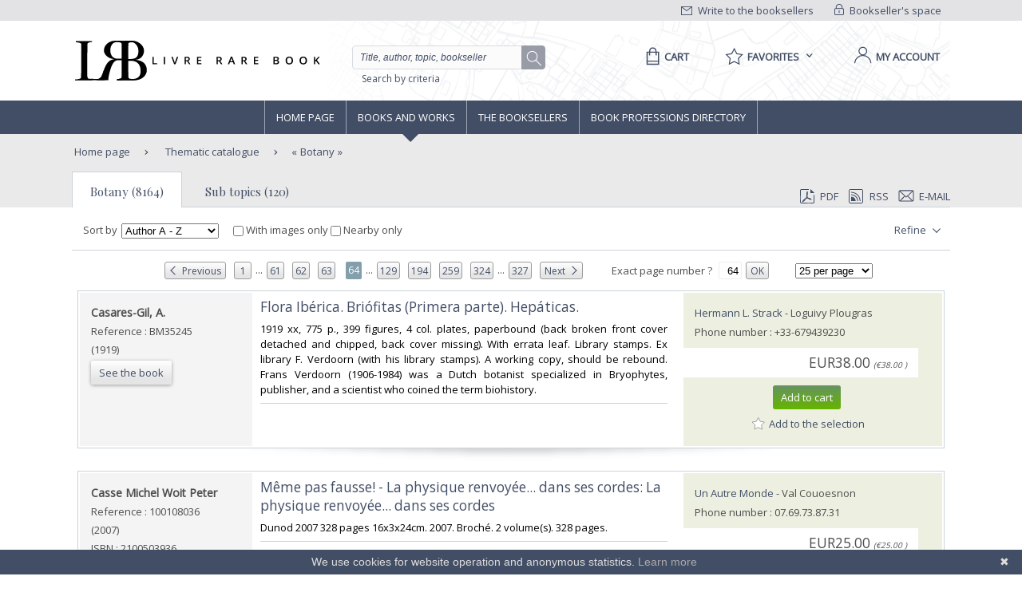

--- FILE ---
content_type: image/svg+xml
request_url: https://static.livre-rare-book.com/img/picto-fb.svg
body_size: 1725
content:
<?xml version="1.0" encoding="UTF-8" standalone="no"?><!DOCTYPE svg PUBLIC "-//W3C//DTD SVG 1.1//EN" "http://www.w3.org/Graphics/SVG/1.1/DTD/svg11.dtd"><svg width="100%" height="100%" viewBox="0 0 20 20" version="1.1" xmlns="http://www.w3.org/2000/svg" xmlns:xlink="http://www.w3.org/1999/xlink" xml:space="preserve" style="fill-rule:evenodd;clip-rule:evenodd;stroke-linejoin:round;stroke-miterlimit:1.41421;"><g id="FB"><path id="Fill-1" d="M17.271,1.026l0.047,0.001l0.045,0.003l0.046,0.004l0.045,0.005l0.045,0.007l0.045,0.007l0.044,0.009l0.043,0.009l0.044,0.011l0.043,0.011l0.042,0.013l0.042,0.014l0.042,0.014l0.041,0.016l0.041,0.016l0.04,0.018l0.039,0.019l0.039,0.019l0.039,0.02l0.038,0.021l0.037,0.023l0.037,0.023l0.036,0.023l0.036,0.025l0.035,0.026l0.034,0.026l0.034,0.027l0.033,0.028l0.032,0.029l0.032,0.029l0.031,0.03l0.03,0.031l0.029,0.032l0.029,0.032l0.028,0.033l0.027,0.034l0.026,0.034l0.026,0.035l0.024,0.036l0.024,0.036l0.023,0.037l0.022,0.037l0.022,0.038l0.02,0.039l0.019,0.039l0.019,0.039l0.017,0.04l0.017,0.041l0.016,0.041l0.014,0.042l0.014,0.042l0.013,0.042l0.011,0.043l0.011,0.044l0.009,0.043l0.009,0.044l0.007,0.045l0.006,0.045l0.006,0.045l0.004,0.046l0.003,0.045l0.001,0.047l0.001,0.046l0,14.4l-0.001,0.046l-0.001,0.047l-0.003,0.046l-0.004,0.045l-0.006,0.045l-0.006,0.045l-0.007,0.045l-0.009,0.044l-0.009,0.043l-0.011,0.044l-0.011,0.043l-0.013,0.042l-0.014,0.042l-0.014,0.042l-0.016,0.041l-0.017,0.041l-0.017,0.04l-0.019,0.039l-0.019,0.039l-0.02,0.039l-0.022,0.038l-0.022,0.037l-0.023,0.037l-0.024,0.036l-0.024,0.036l-0.026,0.035l-0.026,0.034l-0.027,0.034l-0.028,0.033l-0.029,0.032l-0.029,0.032l-0.03,0.031l-0.031,0.03l-0.032,0.029l-0.032,0.029l-0.033,0.028l-0.034,0.027l-0.034,0.026l-0.035,0.026l-0.036,0.025l-0.036,0.023l-0.037,0.023l-0.037,0.022l-0.038,0.022l-0.039,0.02l-0.039,0.019l-0.039,0.019l-0.04,0.017l-0.041,0.017l-0.041,0.016l-0.042,0.014l-0.042,0.014l-0.042,0.013l-0.043,0.011l-0.044,0.011l-0.043,0.009l-0.044,0.009l-0.045,0.007l-0.045,0.006l-0.045,0.006l-0.046,0.004l-0.045,0.003l-0.047,0.001l-0.046,0.001l-14.4,0l-0.047,-0.001l-0.046,-0.001l-0.046,-0.003l-0.045,-0.004l-0.045,-0.006l-0.045,-0.006l-0.045,-0.007l-0.044,-0.009l-0.044,-0.009l-0.043,-0.011l-0.043,-0.011l-0.042,-0.013l-0.042,-0.014l-0.042,-0.014l-0.041,-0.016l-0.041,-0.017l-0.04,-0.017l-0.039,-0.019l-0.04,-0.019l-0.038,-0.02l-0.038,-0.022l-0.037,-0.022l-0.037,-0.023l-0.037,-0.023l-0.035,-0.025l-0.035,-0.026l-0.034,-0.026l-0.034,-0.027l-0.033,-0.028l-0.032,-0.029l-0.032,-0.029l-0.031,-0.03l-0.03,-0.031l-0.03,-0.032l-0.028,-0.032l-0.028,-0.033l-0.027,-0.034l-0.027,-0.034l-0.025,-0.035l-0.025,-0.036l-0.024,-0.036l-0.023,-0.037l-0.022,-0.037l-0.021,-0.038l-0.02,-0.039l-0.02,-0.039l-0.018,-0.039l-0.018,-0.04l-0.016,-0.041l-0.016,-0.041l-0.015,-0.042l-0.013,-0.042l-0.013,-0.042l-0.011,-0.043l-0.011,-0.044l-0.01,-0.043l-0.008,-0.044l-0.007,-0.045l-0.007,-0.045l-0.005,-0.045l-0.004,-0.045l-0.003,-0.046l-0.002,-0.047l0,-0.046l0,-14.4l0,-0.046l0.002,-0.047l0.003,-0.045l0.004,-0.046l0.005,-0.045l0.007,-0.045l0.007,-0.045l0.008,-0.044l0.01,-0.043l0.011,-0.044l0.011,-0.043l0.013,-0.042l0.013,-0.042l0.015,-0.042l0.016,-0.041l0.016,-0.041l0.018,-0.04l0.018,-0.039l0.02,-0.039l0.02,-0.039l0.021,-0.038l0.022,-0.037l0.023,-0.037l0.024,-0.036l0.025,-0.036l0.025,-0.035l0.027,-0.034l0.027,-0.034l0.028,-0.033l0.028,-0.032l0.03,-0.032l0.03,-0.031l0.031,-0.03l0.032,-0.029l0.032,-0.029l0.033,-0.028l0.034,-0.027l0.034,-0.026l0.035,-0.026l0.035,-0.025l0.037,-0.023l0.037,-0.023l0.037,-0.023l0.038,-0.021l0.038,-0.02l0.04,-0.019l0.039,-0.019l0.04,-0.018l0.041,-0.016l0.041,-0.016l0.042,-0.014l0.042,-0.014l0.042,-0.013l0.043,-0.011l0.043,-0.011l0.044,-0.009l0.044,-0.009l0.045,-0.007l0.045,-0.007l0.045,-0.005l0.045,-0.004l0.046,-0.003l0.046,-0.001l0.047,-0.001l14.4,0l0.046,0.001Zm-14.44,0.999l-0.027,0l-0.021,0.001l-0.021,0.001l-0.02,0.002l-0.02,0.003l-0.02,0.002l-0.02,0.004l-0.019,0.003l-0.02,0.005l-0.019,0.004l-0.019,0.005l-0.018,0.006l-0.019,0.006l-0.018,0.006l-0.018,0.007l-0.018,0.008l-0.018,0.007l-0.017,0.008l-0.018,0.009l-0.017,0.009l-0.017,0.009l-0.016,0.01l-0.017,0.01l-0.016,0.011l-0.016,0.011l-0.015,0.011l-0.015,0.012l-0.016,0.012l-0.014,0.013l-0.015,0.013l-0.014,0.013l-0.014,0.013l-0.013,0.014l-0.013,0.014l-0.013,0.015l-0.013,0.015l-0.012,0.015l-0.012,0.015l-0.011,0.016l-0.011,0.015l-0.011,0.017l-0.01,0.016l-0.01,0.017l-0.009,0.016l-0.009,0.017l-0.009,0.018l-0.008,0.017l-0.008,0.018l-0.007,0.018l-0.007,0.018l-0.006,0.018l-0.006,0.019l-0.006,0.018l-0.005,0.019l-0.005,0.019l-0.004,0.02l-0.004,0.019l-0.003,0.02l-0.003,0.02l-0.002,0.02l-0.002,0.02l-0.001,0.021l-0.001,0.021l0,0.027l0,14.388l0,0.027l0.001,0.021l0.001,0.021l0.002,0.02l0.002,0.02l0.003,0.02l0.003,0.02l0.004,0.019l0.004,0.02l0.005,0.019l0.005,0.019l0.006,0.018l0.006,0.019l0.006,0.018l0.007,0.018l0.007,0.018l0.008,0.018l0.008,0.017l0.009,0.018l0.009,0.017l0.009,0.016l0.01,0.017l0.01,0.016l0.011,0.017l0.011,0.015l0.011,0.016l0.012,0.015l0.012,0.015l0.013,0.015l0.013,0.015l0.013,0.014l0.013,0.014l0.014,0.013l0.014,0.013l0.015,0.013l0.014,0.013l0.016,0.012l0.015,0.012l0.015,0.011l0.016,0.011l0.016,0.011l0.017,0.01l0.016,0.01l0.017,0.009l0.017,0.009l0.018,0.009l0.017,0.008l0.018,0.007l0.018,0.008l0.018,0.007l0.018,0.006l0.019,0.006l0.018,0.006l0.019,0.005l0.019,0.004l0.02,0.005l0.019,0.003l0.02,0.004l0.02,0.002l0.02,0.003l0.02,0.002l0.021,0.001l0.021,0.001l0.027,0l14.388,0l0.027,0l0.021,-0.001l0.021,-0.002l0.02,-0.001l0.02,-0.003l0.02,-0.002l0.02,-0.004l0.019,-0.003l0.02,-0.005l0.019,-0.004l0.019,-0.005l0.018,-0.006l0.019,-0.006l0.018,-0.006l0.018,-0.007l0.018,-0.008l0.018,-0.007l0.017,-0.008l0.018,-0.009l0.017,-0.009l0.016,-0.009l0.017,-0.01l0.016,-0.01l0.017,-0.011l0.015,-0.011l0.016,-0.011l0.015,-0.012l0.015,-0.012l0.015,-0.013l0.015,-0.013l0.014,-0.013l0.014,-0.013l0.013,-0.014l0.013,-0.014l0.013,-0.015l0.013,-0.015l0.012,-0.015l0.011,-0.015l0.012,-0.016l0.011,-0.015l0.011,-0.017l0.01,-0.016l0.009,-0.017l0.01,-0.016l0.009,-0.017l0.008,-0.018l0.009,-0.017l0.007,-0.018l0.008,-0.018l0.007,-0.018l0.006,-0.018l0.006,-0.019l0.006,-0.018l0.005,-0.019l0.004,-0.019l0.005,-0.02l0.003,-0.019l0.004,-0.02l0.002,-0.02l0.003,-0.02l0.001,-0.02l0.002,-0.021l0.001,-0.021l0,-0.027l0,-14.388l0,-0.027l-0.001,-0.021l-0.002,-0.021l-0.001,-0.02l-0.003,-0.02l-0.002,-0.02l-0.004,-0.02l-0.003,-0.019l-0.005,-0.02l-0.004,-0.019l-0.005,-0.019l-0.006,-0.018l-0.006,-0.019l-0.006,-0.018l-0.007,-0.018l-0.008,-0.018l-0.007,-0.018l-0.009,-0.017l-0.008,-0.018l-0.009,-0.017l-0.01,-0.016l-0.009,-0.017l-0.011,-0.016l-0.01,-0.017l-0.011,-0.015l-0.012,-0.016l-0.011,-0.015l-0.012,-0.015l-0.013,-0.015l-0.013,-0.015l-0.013,-0.014l-0.013,-0.014l-0.014,-0.013l-0.014,-0.013l-0.015,-0.013l-0.015,-0.013l-0.015,-0.012l-0.015,-0.012l-0.016,-0.011l-0.015,-0.011l-0.017,-0.01l-0.016,-0.011l-0.017,-0.01l-0.016,-0.009l-0.017,-0.009l-0.018,-0.009l-0.017,-0.008l-0.018,-0.007l-0.018,-0.008l-0.018,-0.007l-0.018,-0.006l-0.019,-0.006l-0.018,-0.006l-0.019,-0.005l-0.019,-0.004l-0.02,-0.005l-0.019,-0.003l-0.02,-0.004l-0.02,-0.002l-0.02,-0.003l-0.02,-0.002l-0.021,-0.001l-0.021,-0.001l-0.027,0l-14.388,0Z" style="fill:#424e66;"/><path d="M8.191,19l2.299,0l0,-8.056l2.622,0l0,-1.9l-2.66,0l0,-0.551c0,-1.026 0.456,-1.52 1.33,-1.52c0.494,0 0.893,0.095 1.349,0.247l0,-1.938c-0.513,-0.152 -1.064,-0.266 -1.881,-0.266c-0.969,0 -1.71,0.266 -2.242,0.798c-0.532,0.532 -0.817,1.368 -0.817,2.47l0,0.741l-1.273,0l0,1.919l1.273,0l0,8.056Z" style="fill:#424e66;fill-rule:nonzero;"/></g></svg>